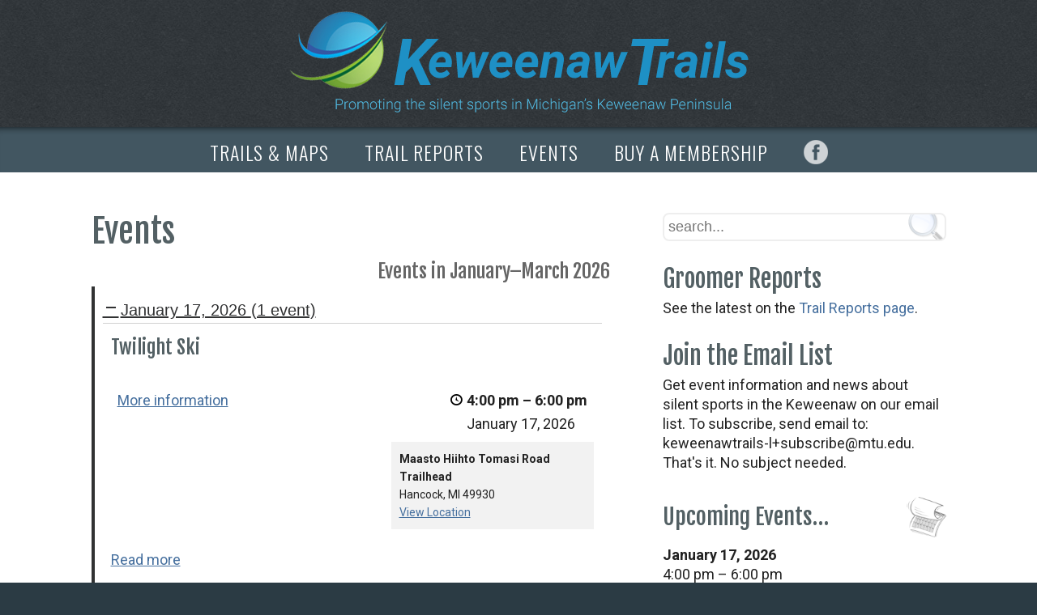

--- FILE ---
content_type: text/html; charset=UTF-8
request_url: https://keweenawtrails.com/events/?time=month&yr=2022&cid=mc-1fdc07edbb596bbe58cce121fe310285&format=list&month=12&dy=20
body_size: 18562
content:
<!DOCTYPE html>
<html lang="en-US">
<head>
<meta charset="UTF-8" />
<title>EVENTS - Keweenaw Trails</title>
<link rel="profile" href="http://gmpg.org/xfn/11" />
<link rel="stylesheet" type="text/css" media="all" href="https://keweenawtrails.com/wp-content/themes/KeweenawTheme/style.css" />
<link rel="pingback" href="" />
<meta name='robots' content='index, follow, max-image-preview:large, max-snippet:-1, max-video-preview:-1' />

	<!-- This site is optimized with the Yoast SEO plugin v26.6 - https://yoast.com/wordpress/plugins/seo/ -->
	<link rel="canonical" href="https://keweenawtrails.com/events/" />
	<meta property="og:locale" content="en_US" />
	<meta property="og:type" content="article" />
	<meta property="og:title" content="EVENTS - Keweenaw Trails" />
	<meta property="og:description" content="Events" />
	<meta property="og:url" content="https://keweenawtrails.com/events/" />
	<meta property="og:site_name" content="Keweenaw Trails" />
	<meta property="article:modified_time" content="2015-10-19T06:45:55+00:00" />
	<meta name="twitter:card" content="summary_large_image" />
	<script type="application/ld+json" class="yoast-schema-graph">{"@context":"https://schema.org","@graph":[{"@type":"WebPage","@id":"https://keweenawtrails.com/events/","url":"https://keweenawtrails.com/events/","name":"EVENTS - Keweenaw Trails","isPartOf":{"@id":"https://keweenawtrails.com/#website"},"datePublished":"2015-10-19T06:06:00+00:00","dateModified":"2015-10-19T06:45:55+00:00","breadcrumb":{"@id":"https://keweenawtrails.com/events/#breadcrumb"},"inLanguage":"en-US","potentialAction":[{"@type":"ReadAction","target":["https://keweenawtrails.com/events/"]}]},{"@type":"BreadcrumbList","@id":"https://keweenawtrails.com/events/#breadcrumb","itemListElement":[{"@type":"ListItem","position":1,"name":"Home","item":"https://keweenawtrails.com/"},{"@type":"ListItem","position":2,"name":"EVENTS"}]},{"@type":"WebSite","@id":"https://keweenawtrails.com/#website","url":"https://keweenawtrails.com/","name":"Keweenaw Trails","description":"Promoting the silent sports in Michigan&#039;s Keweenaw Peninsula","potentialAction":[{"@type":"SearchAction","target":{"@type":"EntryPoint","urlTemplate":"https://keweenawtrails.com/?s={search_term_string}"},"query-input":{"@type":"PropertyValueSpecification","valueRequired":true,"valueName":"search_term_string"}}],"inLanguage":"en-US"}]}</script>
	<!-- / Yoast SEO plugin. -->


<link rel='dns-prefetch' href='//www.googletagmanager.com' />
<link rel="alternate" type="application/rss+xml" title="Keweenaw Trails &raquo; Feed" href="https://keweenawtrails.com/feed/" />
<link rel="alternate" type="application/rss+xml" title="Keweenaw Trails &raquo; Comments Feed" href="https://keweenawtrails.com/comments/feed/" />
<link rel="alternate" title="oEmbed (JSON)" type="application/json+oembed" href="https://keweenawtrails.com/wp-json/oembed/1.0/embed?url=https%3A%2F%2Fkeweenawtrails.com%2Fevents%2F" />
<link rel="alternate" title="oEmbed (XML)" type="text/xml+oembed" href="https://keweenawtrails.com/wp-json/oembed/1.0/embed?url=https%3A%2F%2Fkeweenawtrails.com%2Fevents%2F&#038;format=xml" />
		<!-- This site uses the Google Analytics by ExactMetrics plugin v8.11.0 - Using Analytics tracking - https://www.exactmetrics.com/ -->
							<script src="//www.googletagmanager.com/gtag/js?id=G-X70YLXFQVR"  data-cfasync="false" data-wpfc-render="false" type="text/javascript" async></script>
			<script data-cfasync="false" data-wpfc-render="false" type="text/javascript">
				var em_version = '8.11.0';
				var em_track_user = true;
				var em_no_track_reason = '';
								var ExactMetricsDefaultLocations = {"page_location":"https:\/\/keweenawtrails.com\/events\/?time=month&yr=2022&cid=mc-1fdc07edbb596bbe58cce121fe310285&format=list&month=12&dy=20"};
								if ( typeof ExactMetricsPrivacyGuardFilter === 'function' ) {
					var ExactMetricsLocations = (typeof ExactMetricsExcludeQuery === 'object') ? ExactMetricsPrivacyGuardFilter( ExactMetricsExcludeQuery ) : ExactMetricsPrivacyGuardFilter( ExactMetricsDefaultLocations );
				} else {
					var ExactMetricsLocations = (typeof ExactMetricsExcludeQuery === 'object') ? ExactMetricsExcludeQuery : ExactMetricsDefaultLocations;
				}

								var disableStrs = [
										'ga-disable-G-X70YLXFQVR',
									];

				/* Function to detect opted out users */
				function __gtagTrackerIsOptedOut() {
					for (var index = 0; index < disableStrs.length; index++) {
						if (document.cookie.indexOf(disableStrs[index] + '=true') > -1) {
							return true;
						}
					}

					return false;
				}

				/* Disable tracking if the opt-out cookie exists. */
				if (__gtagTrackerIsOptedOut()) {
					for (var index = 0; index < disableStrs.length; index++) {
						window[disableStrs[index]] = true;
					}
				}

				/* Opt-out function */
				function __gtagTrackerOptout() {
					for (var index = 0; index < disableStrs.length; index++) {
						document.cookie = disableStrs[index] + '=true; expires=Thu, 31 Dec 2099 23:59:59 UTC; path=/';
						window[disableStrs[index]] = true;
					}
				}

				if ('undefined' === typeof gaOptout) {
					function gaOptout() {
						__gtagTrackerOptout();
					}
				}
								window.dataLayer = window.dataLayer || [];

				window.ExactMetricsDualTracker = {
					helpers: {},
					trackers: {},
				};
				if (em_track_user) {
					function __gtagDataLayer() {
						dataLayer.push(arguments);
					}

					function __gtagTracker(type, name, parameters) {
						if (!parameters) {
							parameters = {};
						}

						if (parameters.send_to) {
							__gtagDataLayer.apply(null, arguments);
							return;
						}

						if (type === 'event') {
														parameters.send_to = exactmetrics_frontend.v4_id;
							var hookName = name;
							if (typeof parameters['event_category'] !== 'undefined') {
								hookName = parameters['event_category'] + ':' + name;
							}

							if (typeof ExactMetricsDualTracker.trackers[hookName] !== 'undefined') {
								ExactMetricsDualTracker.trackers[hookName](parameters);
							} else {
								__gtagDataLayer('event', name, parameters);
							}
							
						} else {
							__gtagDataLayer.apply(null, arguments);
						}
					}

					__gtagTracker('js', new Date());
					__gtagTracker('set', {
						'developer_id.dNDMyYj': true,
											});
					if ( ExactMetricsLocations.page_location ) {
						__gtagTracker('set', ExactMetricsLocations);
					}
										__gtagTracker('config', 'G-X70YLXFQVR', {"forceSSL":"true"} );
										window.gtag = __gtagTracker;										(function () {
						/* https://developers.google.com/analytics/devguides/collection/analyticsjs/ */
						/* ga and __gaTracker compatibility shim. */
						var noopfn = function () {
							return null;
						};
						var newtracker = function () {
							return new Tracker();
						};
						var Tracker = function () {
							return null;
						};
						var p = Tracker.prototype;
						p.get = noopfn;
						p.set = noopfn;
						p.send = function () {
							var args = Array.prototype.slice.call(arguments);
							args.unshift('send');
							__gaTracker.apply(null, args);
						};
						var __gaTracker = function () {
							var len = arguments.length;
							if (len === 0) {
								return;
							}
							var f = arguments[len - 1];
							if (typeof f !== 'object' || f === null || typeof f.hitCallback !== 'function') {
								if ('send' === arguments[0]) {
									var hitConverted, hitObject = false, action;
									if ('event' === arguments[1]) {
										if ('undefined' !== typeof arguments[3]) {
											hitObject = {
												'eventAction': arguments[3],
												'eventCategory': arguments[2],
												'eventLabel': arguments[4],
												'value': arguments[5] ? arguments[5] : 1,
											}
										}
									}
									if ('pageview' === arguments[1]) {
										if ('undefined' !== typeof arguments[2]) {
											hitObject = {
												'eventAction': 'page_view',
												'page_path': arguments[2],
											}
										}
									}
									if (typeof arguments[2] === 'object') {
										hitObject = arguments[2];
									}
									if (typeof arguments[5] === 'object') {
										Object.assign(hitObject, arguments[5]);
									}
									if ('undefined' !== typeof arguments[1].hitType) {
										hitObject = arguments[1];
										if ('pageview' === hitObject.hitType) {
											hitObject.eventAction = 'page_view';
										}
									}
									if (hitObject) {
										action = 'timing' === arguments[1].hitType ? 'timing_complete' : hitObject.eventAction;
										hitConverted = mapArgs(hitObject);
										__gtagTracker('event', action, hitConverted);
									}
								}
								return;
							}

							function mapArgs(args) {
								var arg, hit = {};
								var gaMap = {
									'eventCategory': 'event_category',
									'eventAction': 'event_action',
									'eventLabel': 'event_label',
									'eventValue': 'event_value',
									'nonInteraction': 'non_interaction',
									'timingCategory': 'event_category',
									'timingVar': 'name',
									'timingValue': 'value',
									'timingLabel': 'event_label',
									'page': 'page_path',
									'location': 'page_location',
									'title': 'page_title',
									'referrer' : 'page_referrer',
								};
								for (arg in args) {
																		if (!(!args.hasOwnProperty(arg) || !gaMap.hasOwnProperty(arg))) {
										hit[gaMap[arg]] = args[arg];
									} else {
										hit[arg] = args[arg];
									}
								}
								return hit;
							}

							try {
								f.hitCallback();
							} catch (ex) {
							}
						};
						__gaTracker.create = newtracker;
						__gaTracker.getByName = newtracker;
						__gaTracker.getAll = function () {
							return [];
						};
						__gaTracker.remove = noopfn;
						__gaTracker.loaded = true;
						window['__gaTracker'] = __gaTracker;
					})();
									} else {
										console.log("");
					(function () {
						function __gtagTracker() {
							return null;
						}

						window['__gtagTracker'] = __gtagTracker;
						window['gtag'] = __gtagTracker;
					})();
									}
			</script>
							<!-- / Google Analytics by ExactMetrics -->
		<style id='wp-img-auto-sizes-contain-inline-css' type='text/css'>
img:is([sizes=auto i],[sizes^="auto," i]){contain-intrinsic-size:3000px 1500px}
/*# sourceURL=wp-img-auto-sizes-contain-inline-css */
</style>
<style id='wp-emoji-styles-inline-css' type='text/css'>

	img.wp-smiley, img.emoji {
		display: inline !important;
		border: none !important;
		box-shadow: none !important;
		height: 1em !important;
		width: 1em !important;
		margin: 0 0.07em !important;
		vertical-align: -0.1em !important;
		background: none !important;
		padding: 0 !important;
	}
/*# sourceURL=wp-emoji-styles-inline-css */
</style>
<style id='wp-block-library-inline-css' type='text/css'>
:root{--wp-block-synced-color:#7a00df;--wp-block-synced-color--rgb:122,0,223;--wp-bound-block-color:var(--wp-block-synced-color);--wp-editor-canvas-background:#ddd;--wp-admin-theme-color:#007cba;--wp-admin-theme-color--rgb:0,124,186;--wp-admin-theme-color-darker-10:#006ba1;--wp-admin-theme-color-darker-10--rgb:0,107,160.5;--wp-admin-theme-color-darker-20:#005a87;--wp-admin-theme-color-darker-20--rgb:0,90,135;--wp-admin-border-width-focus:2px}@media (min-resolution:192dpi){:root{--wp-admin-border-width-focus:1.5px}}.wp-element-button{cursor:pointer}:root .has-very-light-gray-background-color{background-color:#eee}:root .has-very-dark-gray-background-color{background-color:#313131}:root .has-very-light-gray-color{color:#eee}:root .has-very-dark-gray-color{color:#313131}:root .has-vivid-green-cyan-to-vivid-cyan-blue-gradient-background{background:linear-gradient(135deg,#00d084,#0693e3)}:root .has-purple-crush-gradient-background{background:linear-gradient(135deg,#34e2e4,#4721fb 50%,#ab1dfe)}:root .has-hazy-dawn-gradient-background{background:linear-gradient(135deg,#faaca8,#dad0ec)}:root .has-subdued-olive-gradient-background{background:linear-gradient(135deg,#fafae1,#67a671)}:root .has-atomic-cream-gradient-background{background:linear-gradient(135deg,#fdd79a,#004a59)}:root .has-nightshade-gradient-background{background:linear-gradient(135deg,#330968,#31cdcf)}:root .has-midnight-gradient-background{background:linear-gradient(135deg,#020381,#2874fc)}:root{--wp--preset--font-size--normal:16px;--wp--preset--font-size--huge:42px}.has-regular-font-size{font-size:1em}.has-larger-font-size{font-size:2.625em}.has-normal-font-size{font-size:var(--wp--preset--font-size--normal)}.has-huge-font-size{font-size:var(--wp--preset--font-size--huge)}.has-text-align-center{text-align:center}.has-text-align-left{text-align:left}.has-text-align-right{text-align:right}.has-fit-text{white-space:nowrap!important}#end-resizable-editor-section{display:none}.aligncenter{clear:both}.items-justified-left{justify-content:flex-start}.items-justified-center{justify-content:center}.items-justified-right{justify-content:flex-end}.items-justified-space-between{justify-content:space-between}.screen-reader-text{border:0;clip-path:inset(50%);height:1px;margin:-1px;overflow:hidden;padding:0;position:absolute;width:1px;word-wrap:normal!important}.screen-reader-text:focus{background-color:#ddd;clip-path:none;color:#444;display:block;font-size:1em;height:auto;left:5px;line-height:normal;padding:15px 23px 14px;text-decoration:none;top:5px;width:auto;z-index:100000}html :where(.has-border-color){border-style:solid}html :where([style*=border-top-color]){border-top-style:solid}html :where([style*=border-right-color]){border-right-style:solid}html :where([style*=border-bottom-color]){border-bottom-style:solid}html :where([style*=border-left-color]){border-left-style:solid}html :where([style*=border-width]){border-style:solid}html :where([style*=border-top-width]){border-top-style:solid}html :where([style*=border-right-width]){border-right-style:solid}html :where([style*=border-bottom-width]){border-bottom-style:solid}html :where([style*=border-left-width]){border-left-style:solid}html :where(img[class*=wp-image-]){height:auto;max-width:100%}:where(figure){margin:0 0 1em}html :where(.is-position-sticky){--wp-admin--admin-bar--position-offset:var(--wp-admin--admin-bar--height,0px)}@media screen and (max-width:600px){html :where(.is-position-sticky){--wp-admin--admin-bar--position-offset:0px}}

/*# sourceURL=wp-block-library-inline-css */
</style><style id='wp-block-heading-inline-css' type='text/css'>
h1:where(.wp-block-heading).has-background,h2:where(.wp-block-heading).has-background,h3:where(.wp-block-heading).has-background,h4:where(.wp-block-heading).has-background,h5:where(.wp-block-heading).has-background,h6:where(.wp-block-heading).has-background{padding:1.25em 2.375em}h1.has-text-align-left[style*=writing-mode]:where([style*=vertical-lr]),h1.has-text-align-right[style*=writing-mode]:where([style*=vertical-rl]),h2.has-text-align-left[style*=writing-mode]:where([style*=vertical-lr]),h2.has-text-align-right[style*=writing-mode]:where([style*=vertical-rl]),h3.has-text-align-left[style*=writing-mode]:where([style*=vertical-lr]),h3.has-text-align-right[style*=writing-mode]:where([style*=vertical-rl]),h4.has-text-align-left[style*=writing-mode]:where([style*=vertical-lr]),h4.has-text-align-right[style*=writing-mode]:where([style*=vertical-rl]),h5.has-text-align-left[style*=writing-mode]:where([style*=vertical-lr]),h5.has-text-align-right[style*=writing-mode]:where([style*=vertical-rl]),h6.has-text-align-left[style*=writing-mode]:where([style*=vertical-lr]),h6.has-text-align-right[style*=writing-mode]:where([style*=vertical-rl]){rotate:180deg}
/*# sourceURL=https://keweenawtrails.com/wp-includes/blocks/heading/style.min.css */
</style>
<style id='wp-block-paragraph-inline-css' type='text/css'>
.is-small-text{font-size:.875em}.is-regular-text{font-size:1em}.is-large-text{font-size:2.25em}.is-larger-text{font-size:3em}.has-drop-cap:not(:focus):first-letter{float:left;font-size:8.4em;font-style:normal;font-weight:100;line-height:.68;margin:.05em .1em 0 0;text-transform:uppercase}body.rtl .has-drop-cap:not(:focus):first-letter{float:none;margin-left:.1em}p.has-drop-cap.has-background{overflow:hidden}:root :where(p.has-background){padding:1.25em 2.375em}:where(p.has-text-color:not(.has-link-color)) a{color:inherit}p.has-text-align-left[style*="writing-mode:vertical-lr"],p.has-text-align-right[style*="writing-mode:vertical-rl"]{rotate:180deg}
/*# sourceURL=https://keweenawtrails.com/wp-includes/blocks/paragraph/style.min.css */
</style>
<style id='global-styles-inline-css' type='text/css'>
:root{--wp--preset--aspect-ratio--square: 1;--wp--preset--aspect-ratio--4-3: 4/3;--wp--preset--aspect-ratio--3-4: 3/4;--wp--preset--aspect-ratio--3-2: 3/2;--wp--preset--aspect-ratio--2-3: 2/3;--wp--preset--aspect-ratio--16-9: 16/9;--wp--preset--aspect-ratio--9-16: 9/16;--wp--preset--color--black: #000000;--wp--preset--color--cyan-bluish-gray: #abb8c3;--wp--preset--color--white: #ffffff;--wp--preset--color--pale-pink: #f78da7;--wp--preset--color--vivid-red: #cf2e2e;--wp--preset--color--luminous-vivid-orange: #ff6900;--wp--preset--color--luminous-vivid-amber: #fcb900;--wp--preset--color--light-green-cyan: #7bdcb5;--wp--preset--color--vivid-green-cyan: #00d084;--wp--preset--color--pale-cyan-blue: #8ed1fc;--wp--preset--color--vivid-cyan-blue: #0693e3;--wp--preset--color--vivid-purple: #9b51e0;--wp--preset--gradient--vivid-cyan-blue-to-vivid-purple: linear-gradient(135deg,rgb(6,147,227) 0%,rgb(155,81,224) 100%);--wp--preset--gradient--light-green-cyan-to-vivid-green-cyan: linear-gradient(135deg,rgb(122,220,180) 0%,rgb(0,208,130) 100%);--wp--preset--gradient--luminous-vivid-amber-to-luminous-vivid-orange: linear-gradient(135deg,rgb(252,185,0) 0%,rgb(255,105,0) 100%);--wp--preset--gradient--luminous-vivid-orange-to-vivid-red: linear-gradient(135deg,rgb(255,105,0) 0%,rgb(207,46,46) 100%);--wp--preset--gradient--very-light-gray-to-cyan-bluish-gray: linear-gradient(135deg,rgb(238,238,238) 0%,rgb(169,184,195) 100%);--wp--preset--gradient--cool-to-warm-spectrum: linear-gradient(135deg,rgb(74,234,220) 0%,rgb(151,120,209) 20%,rgb(207,42,186) 40%,rgb(238,44,130) 60%,rgb(251,105,98) 80%,rgb(254,248,76) 100%);--wp--preset--gradient--blush-light-purple: linear-gradient(135deg,rgb(255,206,236) 0%,rgb(152,150,240) 100%);--wp--preset--gradient--blush-bordeaux: linear-gradient(135deg,rgb(254,205,165) 0%,rgb(254,45,45) 50%,rgb(107,0,62) 100%);--wp--preset--gradient--luminous-dusk: linear-gradient(135deg,rgb(255,203,112) 0%,rgb(199,81,192) 50%,rgb(65,88,208) 100%);--wp--preset--gradient--pale-ocean: linear-gradient(135deg,rgb(255,245,203) 0%,rgb(182,227,212) 50%,rgb(51,167,181) 100%);--wp--preset--gradient--electric-grass: linear-gradient(135deg,rgb(202,248,128) 0%,rgb(113,206,126) 100%);--wp--preset--gradient--midnight: linear-gradient(135deg,rgb(2,3,129) 0%,rgb(40,116,252) 100%);--wp--preset--font-size--small: 13px;--wp--preset--font-size--medium: 20px;--wp--preset--font-size--large: 36px;--wp--preset--font-size--x-large: 42px;--wp--preset--spacing--20: 0.44rem;--wp--preset--spacing--30: 0.67rem;--wp--preset--spacing--40: 1rem;--wp--preset--spacing--50: 1.5rem;--wp--preset--spacing--60: 2.25rem;--wp--preset--spacing--70: 3.38rem;--wp--preset--spacing--80: 5.06rem;--wp--preset--shadow--natural: 6px 6px 9px rgba(0, 0, 0, 0.2);--wp--preset--shadow--deep: 12px 12px 50px rgba(0, 0, 0, 0.4);--wp--preset--shadow--sharp: 6px 6px 0px rgba(0, 0, 0, 0.2);--wp--preset--shadow--outlined: 6px 6px 0px -3px rgb(255, 255, 255), 6px 6px rgb(0, 0, 0);--wp--preset--shadow--crisp: 6px 6px 0px rgb(0, 0, 0);}:where(.is-layout-flex){gap: 0.5em;}:where(.is-layout-grid){gap: 0.5em;}body .is-layout-flex{display: flex;}.is-layout-flex{flex-wrap: wrap;align-items: center;}.is-layout-flex > :is(*, div){margin: 0;}body .is-layout-grid{display: grid;}.is-layout-grid > :is(*, div){margin: 0;}:where(.wp-block-columns.is-layout-flex){gap: 2em;}:where(.wp-block-columns.is-layout-grid){gap: 2em;}:where(.wp-block-post-template.is-layout-flex){gap: 1.25em;}:where(.wp-block-post-template.is-layout-grid){gap: 1.25em;}.has-black-color{color: var(--wp--preset--color--black) !important;}.has-cyan-bluish-gray-color{color: var(--wp--preset--color--cyan-bluish-gray) !important;}.has-white-color{color: var(--wp--preset--color--white) !important;}.has-pale-pink-color{color: var(--wp--preset--color--pale-pink) !important;}.has-vivid-red-color{color: var(--wp--preset--color--vivid-red) !important;}.has-luminous-vivid-orange-color{color: var(--wp--preset--color--luminous-vivid-orange) !important;}.has-luminous-vivid-amber-color{color: var(--wp--preset--color--luminous-vivid-amber) !important;}.has-light-green-cyan-color{color: var(--wp--preset--color--light-green-cyan) !important;}.has-vivid-green-cyan-color{color: var(--wp--preset--color--vivid-green-cyan) !important;}.has-pale-cyan-blue-color{color: var(--wp--preset--color--pale-cyan-blue) !important;}.has-vivid-cyan-blue-color{color: var(--wp--preset--color--vivid-cyan-blue) !important;}.has-vivid-purple-color{color: var(--wp--preset--color--vivid-purple) !important;}.has-black-background-color{background-color: var(--wp--preset--color--black) !important;}.has-cyan-bluish-gray-background-color{background-color: var(--wp--preset--color--cyan-bluish-gray) !important;}.has-white-background-color{background-color: var(--wp--preset--color--white) !important;}.has-pale-pink-background-color{background-color: var(--wp--preset--color--pale-pink) !important;}.has-vivid-red-background-color{background-color: var(--wp--preset--color--vivid-red) !important;}.has-luminous-vivid-orange-background-color{background-color: var(--wp--preset--color--luminous-vivid-orange) !important;}.has-luminous-vivid-amber-background-color{background-color: var(--wp--preset--color--luminous-vivid-amber) !important;}.has-light-green-cyan-background-color{background-color: var(--wp--preset--color--light-green-cyan) !important;}.has-vivid-green-cyan-background-color{background-color: var(--wp--preset--color--vivid-green-cyan) !important;}.has-pale-cyan-blue-background-color{background-color: var(--wp--preset--color--pale-cyan-blue) !important;}.has-vivid-cyan-blue-background-color{background-color: var(--wp--preset--color--vivid-cyan-blue) !important;}.has-vivid-purple-background-color{background-color: var(--wp--preset--color--vivid-purple) !important;}.has-black-border-color{border-color: var(--wp--preset--color--black) !important;}.has-cyan-bluish-gray-border-color{border-color: var(--wp--preset--color--cyan-bluish-gray) !important;}.has-white-border-color{border-color: var(--wp--preset--color--white) !important;}.has-pale-pink-border-color{border-color: var(--wp--preset--color--pale-pink) !important;}.has-vivid-red-border-color{border-color: var(--wp--preset--color--vivid-red) !important;}.has-luminous-vivid-orange-border-color{border-color: var(--wp--preset--color--luminous-vivid-orange) !important;}.has-luminous-vivid-amber-border-color{border-color: var(--wp--preset--color--luminous-vivid-amber) !important;}.has-light-green-cyan-border-color{border-color: var(--wp--preset--color--light-green-cyan) !important;}.has-vivid-green-cyan-border-color{border-color: var(--wp--preset--color--vivid-green-cyan) !important;}.has-pale-cyan-blue-border-color{border-color: var(--wp--preset--color--pale-cyan-blue) !important;}.has-vivid-cyan-blue-border-color{border-color: var(--wp--preset--color--vivid-cyan-blue) !important;}.has-vivid-purple-border-color{border-color: var(--wp--preset--color--vivid-purple) !important;}.has-vivid-cyan-blue-to-vivid-purple-gradient-background{background: var(--wp--preset--gradient--vivid-cyan-blue-to-vivid-purple) !important;}.has-light-green-cyan-to-vivid-green-cyan-gradient-background{background: var(--wp--preset--gradient--light-green-cyan-to-vivid-green-cyan) !important;}.has-luminous-vivid-amber-to-luminous-vivid-orange-gradient-background{background: var(--wp--preset--gradient--luminous-vivid-amber-to-luminous-vivid-orange) !important;}.has-luminous-vivid-orange-to-vivid-red-gradient-background{background: var(--wp--preset--gradient--luminous-vivid-orange-to-vivid-red) !important;}.has-very-light-gray-to-cyan-bluish-gray-gradient-background{background: var(--wp--preset--gradient--very-light-gray-to-cyan-bluish-gray) !important;}.has-cool-to-warm-spectrum-gradient-background{background: var(--wp--preset--gradient--cool-to-warm-spectrum) !important;}.has-blush-light-purple-gradient-background{background: var(--wp--preset--gradient--blush-light-purple) !important;}.has-blush-bordeaux-gradient-background{background: var(--wp--preset--gradient--blush-bordeaux) !important;}.has-luminous-dusk-gradient-background{background: var(--wp--preset--gradient--luminous-dusk) !important;}.has-pale-ocean-gradient-background{background: var(--wp--preset--gradient--pale-ocean) !important;}.has-electric-grass-gradient-background{background: var(--wp--preset--gradient--electric-grass) !important;}.has-midnight-gradient-background{background: var(--wp--preset--gradient--midnight) !important;}.has-small-font-size{font-size: var(--wp--preset--font-size--small) !important;}.has-medium-font-size{font-size: var(--wp--preset--font-size--medium) !important;}.has-large-font-size{font-size: var(--wp--preset--font-size--large) !important;}.has-x-large-font-size{font-size: var(--wp--preset--font-size--x-large) !important;}
/*# sourceURL=global-styles-inline-css */
</style>

<style id='classic-theme-styles-inline-css' type='text/css'>
/*! This file is auto-generated */
.wp-block-button__link{color:#fff;background-color:#32373c;border-radius:9999px;box-shadow:none;text-decoration:none;padding:calc(.667em + 2px) calc(1.333em + 2px);font-size:1.125em}.wp-block-file__button{background:#32373c;color:#fff;text-decoration:none}
/*# sourceURL=/wp-includes/css/classic-themes.min.css */
</style>
<link rel='stylesheet' id='fcb-main-css-css' href='https://keweenawtrails.com/wp-content/plugins/formcraft-form-builder/assets/css/form.main.css?ver=1.2.10' type='text/css' media='all' />
<link rel='stylesheet' id='fcb-common-css-css' href='https://keweenawtrails.com/wp-content/plugins/formcraft-form-builder/assets/css/common-elements.css?ver=1.2.10' type='text/css' media='all' />
<link rel='stylesheet' id='formcraft-common-css' href='https://keweenawtrails.com/wp-content/plugins/formcraft3/dist/formcraft-common.css?ver=3.9.3' type='text/css' media='all' />
<link rel='stylesheet' id='formcraft-form-css' href='https://keweenawtrails.com/wp-content/plugins/formcraft3/dist/form.css?ver=3.9.3' type='text/css' media='all' />
<link rel='stylesheet' id='dashicons-css' href='https://keweenawtrails.com/wp-includes/css/dashicons.min.css?ver=6.9' type='text/css' media='all' />
<link rel='stylesheet' id='my-calendar-lists-css' href='https://keweenawtrails.com/wp-content/plugins/my-calendar/css/list-presets.css?ver=3.6.17' type='text/css' media='all' />
<link rel='stylesheet' id='my-calendar-reset-css' href='https://keweenawtrails.com/wp-content/plugins/my-calendar/css/reset.css?ver=3.6.17' type='text/css' media='all' />
<link rel='stylesheet' id='my-calendar-style-css' href='https://keweenawtrails.com/wp-content/plugins/my-calendar/styles/twentyeighteen.css?ver=3.6.17-twentyeighteen-css' type='text/css' media='all' />
<style id='my-calendar-style-inline-css' type='text/css'>

/* Styles by My Calendar - Joe Dolson https://www.joedolson.com/ */

.my-calendar-modal .event-title svg { background-color: #ffffcc; padding: 3px; }
.mc-main .mc_general .event-title, .mc-main .mc_general .event-title a { background: #ffffcc !important; color: #000000 !important; }
.mc-main .mc_general .event-title button { background: #ffffcc !important; color: #000000 !important; }
.mc-main .mc_general .event-title a:hover, .mc-main .mc_general .event-title a:focus { background: #ffffff !important;}
.mc-main .mc_general .event-title button:hover, .mc-main .mc_general .event-title button:focus { background: #ffffff !important;}
.mc-main, .mc-event, .my-calendar-modal, .my-calendar-modal-overlay, .mc-event-list {--primary-dark: #313233; --primary-light: #fff; --secondary-light: #fff; --secondary-dark: #000; --highlight-dark: #666; --highlight-light: #efefef; --close-button: #b32d2e; --search-highlight-bg: #f5e6ab; --navbar-background: transparent; --nav-button-bg: #fff; --nav-button-color: #313233; --nav-button-border: #313233; --nav-input-border: #313233; --nav-input-background: #fff; --nav-input-color: #313233; --grid-cell-border: #0000001f; --grid-header-border: #313233; --grid-header-color: #313233; --grid-weekend-color: #313233; --grid-header-bg: transparent; --grid-weekend-bg: transparent; --grid-cell-background: transparent; --current-day-border: #313233; --current-day-color: #313233; --current-day-bg: transparent; --date-has-events-bg: #313233; --date-has-events-color: #f6f7f7; --calendar-heading: clamp( 1.125rem, 24px, 2.5rem ); --event-title: clamp( 1.25rem, 24px, 2.5rem ); --grid-date: 16px; --grid-date-heading: clamp( .75rem, 16px, 1.5rem ); --modal-title: 1.5rem; --navigation-controls: clamp( .75rem, 16px, 1.5rem ); --card-heading: 1.125rem; --list-date: 1.25rem; --author-card: clamp( .75rem, 14px, 1.5rem); --single-event-title: clamp( 1.25rem, 24px, 2.5rem ); --mini-time-text: clamp( .75rem, 14px 1.25rem ); --list-event-date: 1.25rem; --list-event-title: 1.2rem; --grid-max-width: 1260px; --list-preset-border-color: #000000; --list-preset-stripe-background: rgba( 0,0,0,.04 ); --list-preset-date-badge-background: #000; --list-preset-date-badge-color: #fff; --list-preset-background: transparent; --category-mc_general: #ffffcc; }
/*# sourceURL=my-calendar-style-inline-css */
</style>
<script type="text/javascript" src="https://keweenawtrails.com/wp-content/plugins/google-analytics-dashboard-for-wp/assets/js/frontend-gtag.min.js?ver=8.11.0" id="exactmetrics-frontend-script-js" async="async" data-wp-strategy="async"></script>
<script data-cfasync="false" data-wpfc-render="false" type="text/javascript" id='exactmetrics-frontend-script-js-extra'>/* <![CDATA[ */
var exactmetrics_frontend = {"js_events_tracking":"true","download_extensions":"zip,mp3,mpeg,pdf,docx,pptx,xlsx,rar","inbound_paths":"[]","home_url":"https:\/\/keweenawtrails.com","hash_tracking":"false","v4_id":"G-X70YLXFQVR"};/* ]]> */
</script>
<script type="text/javascript" id="wpgmza_data-js-extra">
/* <![CDATA[ */
var wpgmza_google_api_status = {"message":"Enqueued","code":"ENQUEUED"};
//# sourceURL=wpgmza_data-js-extra
/* ]]> */
</script>
<script type="text/javascript" src="https://keweenawtrails.com/wp-content/plugins/wp-google-maps/wpgmza_data.js?ver=6.9" id="wpgmza_data-js"></script>
<script type="text/javascript" src="https://keweenawtrails.com/wp-includes/js/jquery/jquery.min.js?ver=3.7.1" id="jquery-core-js"></script>
<script type="text/javascript" src="https://keweenawtrails.com/wp-includes/js/jquery/jquery-migrate.min.js?ver=3.4.1" id="jquery-migrate-js"></script>

<!-- Google tag (gtag.js) snippet added by Site Kit -->
<!-- Google Analytics snippet added by Site Kit -->
<script type="text/javascript" src="https://www.googletagmanager.com/gtag/js?id=G-0VWBPZWRW4" id="google_gtagjs-js" async></script>
<script type="text/javascript" id="google_gtagjs-js-after">
/* <![CDATA[ */
window.dataLayer = window.dataLayer || [];function gtag(){dataLayer.push(arguments);}
gtag("set","linker",{"domains":["keweenawtrails.com"]});
gtag("js", new Date());
gtag("set", "developer_id.dZTNiMT", true);
gtag("config", "G-0VWBPZWRW4");
//# sourceURL=google_gtagjs-js-after
/* ]]> */
</script>
<link rel="https://api.w.org/" href="https://keweenawtrails.com/wp-json/" /><link rel="alternate" title="JSON" type="application/json" href="https://keweenawtrails.com/wp-json/wp/v2/pages/10" /><link rel="EditURI" type="application/rsd+xml" title="RSD" href="https://keweenawtrails.com/xmlrpc.php?rsd" />
<meta name="generator" content="WordPress 6.9" />
<link rel='shortlink' href='https://keweenawtrails.com/?p=10' />
<meta name="generator" content="Site Kit by Google 1.168.0" />		<style type="text/css" id="wp-custom-css">
			/* GRAVITY FORMS CSS ##########################################################################################

Form Wrapper  
contains the entire Gravity Form */
body .gform_wrapper {	
	margin: 20px;
	padding: 20px;
	border: #ccc solid 1px;
	border-radius: 5px;
	}


/* FORM HEADER ################################################################################################
  

Form Heading  
contains the form title and description */
body .gform_wrapper .gform_heading {
	margin: 0 0 15px 0;
	}
/* Form Title  */
body .gform_wrapper .gform_heading .gform_title {
	font-family: arial, sans-serif;
	font-size: 40px;
	line-height: 1.1em;
	}
/* Form Description  */
body .gform_wrapper .gform_heading .gform_description {
	font-family: arial, sans-serif;
	font-size: 16px;
	line-height: 1.4em;
	}
/* Form  
contains the main form content */
body .gform_wrapper .gform_{

	}
/* Form List Container  
unordered list used to structure all of the form elements */
body .gform_wrapper .gform_fields {

	}
/* Form List Items  
individual list items containing each form element */
body .gform_wrapper ul.gform_fields li.gfield {
	margin: 0 0 35px 0;
	padding: 0;
	}
/* Input Field Container  
wraps the actual form element inside the containing list item */
body .gform_wrapper .gform_fields .gfield .ginput_container {
	
	}
/* Input Field Description Container  
contains the field description inside the containing list item */
body .gform_wrapper .gform_fields .gfield .gfield_description {
	font-family: arial, sans-serif;
	font-size: 14px;
	line-height: 1.1em;
	}
/* Standard Field Labels  */
body .gform_wrapper .gform_fields .gfield .gfield_label {
	font-family: arial, sans-serif; 
	font-size: 18px;
	font-weight: 600;
	line-height: 1.1em;
	color: #222;
	}
/* Required Field Indicator (Asterisk)  */
body .gform_wrapper .gform_fields .gfield .gfield_label .gfield_required {
	font-family: arial, sans-serif; 
	font-size: 22px;
	font-weight: 600;
	line-height: .8em;
	color: #ff0000;
	}
/* Text Field */
body .gform_wrapper input:not([type=radio]):not([type=checkbox]):not([type=submit]):not([type=button]):not([type=image]):not([type=file]) {
	font-family: arial, sans-serif; 
	font-size: 18px;
	color: #222;
	border-radius: 2px;
	border: #ccc solid 1px;
	padding: 15px; 
	max-width: calc(100% - 2px);
	}
/* Drop-Down (Select) Field  */
body .gform_wrapper .gform_fields .gfield select {
	font-family: arial, sans-serif; 
	font-size: 18px;
	color: #222;
	border-radius: 2px;
	border: #ccc solid 1px;
	padding: 15px; 
	max-width: calc(100% - 2px);
	}
/* Paragraph (Textarea) Field  */
body .gform_wrapper .gform_fields .gfield textarea {
	font-family: arial, sans-serif; 
	font-size: 18px;
	color: #222;
	border-radius: 2px;
	border: #ccc solid 1px;
	padding: 15px;
	max-width: calc(100% - 2px);
	}
/* Multiple-Choice (Radio) List  
unordered list used to structure all of the individual list choices */
body .gform_wrapper .gform_fields .gfield .gfield_radio {

	}
/* Multiple-Choice (Radio) List Items  
individual list choices */
body .gform_wrapper .gform_fields .gfield .gfield_radio li {
	font-family: arial, sans-serif; 
	font-size: 18px;
	color: #222;
 	padding: 15px;
	}
/* Multiple-Choice (Radio) Inputs */
body .gform_wrapper .gform_fields .gfield .gfield_radio li input[type=radio] {

	}
/* Checkbox List  
unordered list of checkboxes */
body .gform_wrapper .gform_fields .gfield .gfield_checkbox { 

	}
/* Checkbox List Items  
individual list choices */
body .gform_wrapper .gform_fields .gfield .gfield_checkbox li {
	font-family: arial, sans-serif; 
	font-size: 18px;
	color: #222;
 	padding: 15px;
	}
/* Checkbox Inputs */
body .gform_wrapper .gform_fields .gfield .gfield_checkbox li input[type=checkbox] {

	}


/* ADVANCED FIELDS #############################################################################################


Advanced Field (multi-field) Container 
wraps the different fields in multi-field sections like the name fields, address fields, etc. */
body .gform_wrapper .gform_fields .gfield .ginput_complex {

	}
/* Advanced Field – Left Container 
contains the left-positioned inputs and sub-labels in the advanced fields */
body .gform_wrapper .gform_fields .gfield .ginput_complex .ginput_left {

	}
/* Sub-Label: Advanced Field – Left Container 
the sub-label beneath the left-positioned elements in the advanced fields */
body .gform_wrapper .gform_fields .gfield .ginput_complex .ginput_left label {
	font-family: arial, sans-serif;
	font-size: 12px;
	color: #999;
	}
/* Advanced Field – Right Container 
contains the right-positioned inputs and sub-labels in the advanced fields */
body .gform_wrapper .gform_fields .gfield .ginput_complex .ginput_right {
	
	}
/* Sub-Label: Advanced Field – Right Container 
the sub-label beneath the right-positioned elements in the advanced fields */
body .gform_wrapper .gform_fields .gfield .ginput_complex .ginput_right label {
	font-family: arial, sans-serif;
	font-size: 12px;
	color: #999;
	}
/* Advanced Fields – Full Container 
contains the full width inputs and sub-labels in the advanced fields */
body .gform_wrapper .gform_fields .gfield .ginput_complex .ginput_full {

	}
/* Sub-Label: Advanced Field – Full Container 
the sub-label beneath the full width elements in the advanced fields */
body .gform_wrapper .gform_fields .gfield .ginput_complex .ginput_full label {
	font-family: arial, sans-serif;
	font-size: 12px;
	color: #999;
	}
/* Name - First Name Container */
body .gform_wrapper .gform_fields .gfield .name_first {

	}
/* Name - First Name Field */
body .gform_wrapper .gform_fields .gfield .name_first input {
	
	}
/* Name - First Name Label */
body .gform_wrapper .gform_fields .gfield .name_first label {
	font-family: arial, sans-serif;
	font-size: 12px;
	color: #999;
	}
/* Name - Last Name Container */
body .gform_wrapper .gform_fields .gfield .name_last {

	}
/* Name - Last Name Field */
body .gform_wrapper .gform_fields .gfield .name_last input {

	}
/* Name - Last Name Label */
body .gform_wrapper .gform_fields .gfield .name_last label {
	font-family: arial, sans-serif;
	font-size: 12px;
	color: #999;
	}
/* Address - Address Line 1 Container */
body .gform_wrapper .gform_fields .gfield .address_line_1 {

	}
/* Address - Address Line 1 Field */
body .gform_wrapper .gform_fields .gfield .address_line_1 input {

	}
/* Address - Address Line 1 Label */
body .gform_wrapper .gform_fields .gfield .address_line_1 label {
	font-family: arial, sans-serif;
	font-size: 12px;
	color: #999;
	}
/* Address - Address Line 2 Container */
body .gform_wrapper .gform_fields .gfield .address_line_2 {

	}
/* Address - Address Line 2 Field */
body .gform_wrapper .gform_fields .gfield .address_line_2 input {

	}
/* Address - Address Line 2 Label */
body .gform_wrapper .gform_fields .gfield .address_line_2 label {
	font-family: arial, sans-serif;
	font-size: 12px;
	color: #999;
	}
/* Address - City Container */
body .gform_wrapper .gform_fields .gfield .address_city {

	}
/* Address - City Field */
body .gform_wrapper .gform_fields .gfield .address_city input {

	}
/* Address - City Label */
body .gform_wrapper .gform_fields .gfield .address_city label {
	font-family: arial, sans-serif;
	font-size: 12px;
	color: #999;
	}
/* Address - State Container */
body .gform_wrapper .gform_fields .gfield .address_state {

	}
/* Address - State Field */
body .gform_wrapper .gform_fields .gfield .address_state input {

	}
/* Address - State Label */
body .gform_wrapper .gform_fields .gfield .address_state label {
	font-family: arial, sans-serif;
	font-size: 12px;
	color: #999;
	}
/* Address - Zip Code Container */
body .gform_wrapper .gform_fields .gfield .address_zip {

	}
/* Address - Zip Code Field */
body .gform_wrapper .gform_fields .gfield .address_zip input {

	}
/* Address - Zip Code Label */
body .gform_wrapper .gform_fields .gfield .address_zip label {
	font-family: arial, sans-serif;
	font-size: 12px;
	color: #999;
	}
/* Address - Country Container */
body .gform_wrapper .gform_fields .gfield .address_country {

	}
/* Address - Country Field */
body .gform_wrapper .gform_fields .gfield .address_country select {

	}
/* Address - Country Label */
body .gform_wrapper .gform_fields .gfield .address_country label {
	font-family: arial, sans-serif;
	font-size: 12px;
	color: #999;
	}
/* Time – Hours Container
contains the hours input field and sub-label*/
body .gform_wrapper .gform_fields .gfield .gfield_time_hour {

	}
/* Time – Hours Input Field */
body .gform_wrapper .gform_fields .gfield .gfield_time_hour input {

	}
/* Sub-Label: Time – Hours */
body .gform_wrapper .gform_fields .gfield .gfield_time_hour label {
	font-family: arial, sans-serif;
	font-size: 12px;
	color: #999;
	}
/* Hours / Minutes Separator */
body .gform_wrapper .gfield_time_hour i {
	font-size: 20px;
	margin-top: 15px;
	}
/* Time – Minutes Container
contains the minutes input field and sub-label */
body .gform_wrapper .gform_fields .gfield .gfield_time_minute {

	}
/* Time – Minutes Input Field */
body .gform_wrapper .gform_fields .gfield .gfield_time_minute input {

	}
/* Sub-Label: Time – Minutes */
body .gform_wrapper .gform_fields .gfield .gfield_time_minute label {
	font-family: arial, sans-serif;
	font-size: 12px;
	color: #999;
	}
/* Time – AM/PM Container
contains the minutes input field and sub-label  */
body .gform_wrapper .gform_fields .gfield .gfield_time_ampm {

	}
/* Time – AM/PM Selector */
body .gform_wrapper .gform_fields .gfield .gfield_time_ampm select {
	width: 150px;
	}
/* Date – Input Field (Datepicker Option) */
body .gform_wrapper .gform_fields .gfield .datepicker {

	}
/* Date – Icon Image (Datepicker Option) */
body .gform_wrapper .gform_fields .gfield .gfield_input_datepicker_icon {

	}
/* Date – Month Container 
contains the month input field and sub-label */
body .gform_wrapper .gform_fields .gfield .gfield_date_month {

	}
/* Date – Month Input Field */
body .gform_wrapper .gform_fields .gfield .gfield_date_month input {

	}
/* Sub-Label: Date – Month */
body .gform_wrapper .gform_fields .gfield .gfield_date_month label {

	}
/* Date – Day Container 
contains the day input field and sub-label  */
body .gform_wrapper .gform_fields .gfield .gfield_date_day {

	}
/* Date – Day Field Input */
body .gform_wrapper .gform_fields .gfield .gfield_date_day input {

	}
/* Sub-Label: Date – Day */
body .gform_wrapper .gform_fields .gfield .gfield_date_day label {

	}
/* Date – Year Container
contains the month input field and sub-label */
body .gform_wrapper .gform_fields .gfield .gfield_date_year {

	}
/* Date – Year Input Field */
body .gform_wrapper .gform_fields .gfield .gfield_date_year input {

	}
/* Sub-Label: Date – Year */
body .gform_wrapper .gform_fields .gfield .gfield_date_year label {

	}
/* Multi-File Upload - Container */
body .gform_wrapper .gform_fields .gfield .gform_fileupload_multifile {

	}
/* Multi-File Upload - Drop Area */
body .gform_wrapper .gform_fields .gfield .gform_drop_area {

	}
/* Multi-File Upload - Container Text */
body .gform_wrapper .gform_fields .gfield .gform_drop_area {

	}
/* Multi-File Upload - File Selection Button */
body .gform_wrapper .gform_fields .gfield .gform_button_select_files {

	}
/* Email Input Field (HTML 5 Option) */
body .gform_wrapper .gform_fields .gfield input[type=email] {

	}
/* Telephone Input Field (HTML 5 Option) */
body .gform_wrapper .gform_fields .gfield input[type=tel] {

	}
/* Website Input Field (HTML 5 Option) */
body .gform_wrapper .gform_fields .gfield input[type=url] {

	}
/* Section Break Container 
wraps the section break elements inside the containing list item  */
body .gform_wrapper .gform_fields .gsection {

	}
/* Section Break Title */
body .gform_wrapper .gform_fields .gsection .gsection_title {
	font-family: arial, sans-serif;
	font-size: 40px;
	line-height: 1.1em;
	}
/* Section Break Description */
body .gform_wrapper .gform_fields .gsection .gsection_description {
	font-family: arial, sans-serif;
	color: #222;
	font-size: 16px;
	line-height: 1.4em;
	}


/* PRODUCT FIELDS #########################################################################################


Pricing - Price Label */
body .gform_wrapper .gform_fields .gfield .ginput_product_price_label {
	font-family: arial, sans-serif;
	color: #222;
	font-size: 16px;
	line-height: 1.4em;
	}
/* Pricing - Product Price */
body .gform_wrapper .gform_fields .gfield .ginput_product_price {
	font-family: arial, sans-serif;
	color: #222;
	font-size: 16px;
	line-height: 1.4em;
	}
/* Pricing - Quantity Label */
body .gform_wrapper .gform_fields .gfield_quantity label {

	}
/* Pricing - Quantity Field */
body .gform_wrapper .gform_fields .gfield_quantity input {

	}
/* Pricing - Shipping Label */
body .gform_wrapper .gform_fields .gfield_shipping label {

	}
/* Pricing - Shipping Total */
body .gform_wrapper .gform_fields .ginput_shipping_price {
	font-family: arial, sans-serif;
	color: #222;
	font-size: 16px;
	line-height: 1.4em;
	}
/* Pricing - Total Price Label */
body .gform_wrapper .gform_fields .gfield_total label {
	font-family: arial, sans-serif;
	color: #222;
	font-size: 16px;
	line-height: 1.4em;
	}
/* Pricing - Total Price */
body .gform_wrapper .gform_fields .gfield_total span {
	font-family: arial, sans-serif;
	color: #222;
	font-size: 24px;
	line-height: 1.4em;
	}


/* CAPTCHA FIELDS #########################################################################################

ReCaptcha Container
third party markup inserted dynamically – contains the ReCaptcha form fields */
body .gform_wrapper .gform_fields .gfield .recaptcha_widget_div .recaptcha_area {

	}
/* Captcha Container (Really Simple Captcha Option) wraps the captcha images and form elements */
body .gform_wrapper .gform_fields .gfield .gfield_captcha_container {

	}
/* Captcha Image (Really Simple Captcha Option) */
body .gform_wrapper .gform_fields .gfield .gfield_captcha_container .gfield_captcha {

	}
/* Captcha Input Field (Really Simple Captcha Option) */
body .gform_wrapper .gform_fields .gfield .gfield_captcha_container .gfield_captcha_input_container input {

	}


/* FORM FOOTER #############################################################################################

Form Footer
contains the submit button and admin edit link */
body .gform_wrapper .gform_footer {

	}
/* Submit Button */
body .gform_wrapper .gform_footer input[type=submit] {
   text-transform: uppercase;
	background:-webkit-gradient( linear, left top, left bottom, color-stop(0.05, #d3eace), color-stop(1, #b7e1af) );
	background:-moz-linear-gradient( center top, #d3eace 5%, #b7e1af 100% );
	filter:progid:DXImageTransform.Microsoft.gradient(startColorstr='#d3eace', endColorstr='#b7e1af');
	background-color:#d3eace;
	}
body .gform_wrapper .gform_footer input[type=submit]:hover {
	background:-webkit-gradient( linear, left top, left bottom, color-stop(0.05, #b7e1af), color-stop(1, #d3eace) );
	background:-moz-linear-gradient( center top, #b7e1af 5%, #d3eace 100% );
	filter:progid:DXImageTransform.Microsoft.gradient(startColorstr='#b7e1af', endColorstr='#d3eace');
	background-color:#b7e1af;
	}
/* Submit Button (image) */
body .gform_wrapper .gform_footer input[type=image] {

	}


/* FORM CONFIRMATION ########################################################################################

Inline Confirmation Message
displays on same page upon successful completion of the form */
body .gform_confirmation_wrapper .gform_confirmation_message  {
	font-family: arial, sans-serif;
	font-size: 16px;
	line-height: 1.4em;
	color: #222;
	}


/* VALIDATION ERRORS ########################################################################################

Validation Error Message */
body .gform_wrapper .validation_error {
	font-family: arial, sans-serif;
	font-size: 16px;
	line-height: 1.4em;
	}
/* Validation – Error Container
individual list items containing inputs with invalid values */
body .gform_wrapper li.gfield.gfield_error {
	margin-bottom: 35px!important;
	}
/* Validation – Error Description Message 
description/error message below inputs with invalid values  */
body .gform_wrapper .gform_fields .gfield_error .validation_message {

 	}
body .gform_wrapper.gform_validation_error .gform_body ul li.gfield.gfield_error:not(.gf_left_half):not(.gf_right_half) {
	max-width: 100%!important;
	padding-left: 2%;
	padding-right: 2%;
 	}
 body .gform_wrapper .top_label .gfield_error {
 	width: 100%;
	 }

/* MULTI-PAGE FORM FIELDS ###################################################################################

Multi-Page Form Progress Bar Container */
body .gform_wrapper .gf_progressbar_wrapper {
	
	}
/* Multi-Page Form Progress Bar Title */
body .gform_wrapper .gf_progressbar_wrapper h3.gf_progressbar_title {
	font-family: arial, sans-serif;
	font-size: 12px;
	color: #555;
	margin: 0 0 5px 5px!important;
	}
/* Multi-Page Form Progress Bar */
body .gform_wrapper .gf_progressbar_wrapper .gf_progressbar {
 	width: 100%;
 	border-radius: 2px;
 	padding: 5px;
	}
body .gform_wrapper .gf_progressbar:after {
	border-radius: 2px;
	}
/* Multi-Page Form Progress Bar – Percentage Completed */
body .gform_wrapper .gf_progressbar_wrapper .gf_progressbar .gf_progressbar_percentage {
	border-radius: 2px;
	} 
/* Multi-page Form Progress Bar - progress made */
body .gform_wrapper .percentbar_blue {
  
	}
/* Multi-Page Form Steps Container 
contains the user-defined steps text */
body .gform_wrapper .gf_page_steps {

	}
/* Multi-Page Form Step */
body .gform_wrapper .gf_page_steps .gf_step {

	}
/* Multi-Page Form Active Step */
body .gform_wrapper .gf_page_steps .gf_step_active {

	}
/* Multi-Page Form Page 
wraps each "paged" set of fields  */
body .gform_wrapper .gform_page {

	}
/* Multi-Page Form Footer */
body .gform_wrapper .gform_page_footer {
	margin: 30px 0 0 0;
	border-top: #ccc solid 1px;
	padding: 20px 0;
	}
/* Multi-Page Form – Next/Prev Buttons */
body .gform_wrapper .gform_page_footer .gform_next_button {

	}
body .gform_wrapper .gform_page_footer .gform_previous_button {

	}
/* Multi-Page Form – Submit Button */
body .gform_wrapper .gform_page_footer .gform_button {
   	text-transform: uppercase;
	background:-webkit-gradient( linear, left top, left bottom, color-stop(0.05, #d3eace), color-stop(1, #b7e1af) );
	background:-moz-linear-gradient( center top, #d3eace 5%, #b7e1af 100% );
	filter:progid:DXImageTransform.Microsoft.gradient(startColorstr='#d3eace', endColorstr='#b7e1af');
	background-color:#d3eace;
	}
body .gform_wrapper .gform_page_footer .gform_button:hover {
	background:-webkit-gradient( linear, left top, left bottom, color-stop(0.05, #b7e1af), color-stop(1, #d3eace) );
	background:-moz-linear-gradient( center top, #b7e1af 5%, #d3eace 100% );
	filter:progid:DXImageTransform.Microsoft.gradient(startColorstr='#b7e1af', endColorstr='#d3eace');
	background-color:#b7e1af;
	}

/* LIST FIELDS

List Field Container  
(div) wraps the list field HTML table  */
body .gform_wrapper .gform_fields .gfield .ginput_listbody .gform_wrapper .gform_fields .gfield .ginput_list {

	}
/* List Field Table
list field HTML table structure that contains the list field inputs */
body .gform_wrapper .gform_fields .gfield .ginput_listbody .gform_wrapper .gform_fields .gfield .ginput_list table.gfield_list {

	}
/* List Field Table Columns 
targets the individual HTML table columns (colgroups) - useful for specifying sizes or creating 
alternating-color column styles */
body .gform_wrapper .gform_fields .gfield .ginput_list table.gfield_list colgroup col.gfield_list_col_odd {

	}
/* List Field Table Headers 
targets the individual HTML table headers (labels)  */
body .gform_wrapper .gform_fields .gfield .ginput_list table.gfield_list thead thtable.gfield_list thead th {

	}
/* List Field Table Rows 
targets the individual HTML table rows - useful for specifying sizes or creating alternating-color row styles  */
body .gform_wrapper .gform_fields .gfield .ginput_list table.gfield_list ttr.gfield_list_row_odd {

	}
/* List Field Table Cells
targets the list field HTML table cells   */
body .gform_wrapper .gform_fields .gfield .ginput_list table.gfield_list ttr td.gfield_list_cell {

	}


/* Buttons */
body .gform_wrapper .button {
	-moz-box-shadow:inset 0px 1px 0px 0px #ffffff;
	-webkit-box-shadow:inset 0px 1px 0px 0px #ffffff;
	box-shadow:inset 0px 1px 0px 0px #ffffff;
	background:-webkit-gradient( linear, left top, left bottom, color-stop(0.05, #f9f9f9), color-stop(1, #e9e9e9) );
	background:-moz-linear-gradient( center top, #f9f9f9 5%, #e9e9e9 100% );
	filter:progid:DXImageTransform.Microsoft.gradient(startColorstr='#f9f9f9', endColorstr='#e9e9e9');
	background-color:#f9f9f9;
	-webkit-border-top-left-radius:3px;
	-moz-border-radius-topleft:3px;
	border-top-left-radius:3px;
	-webkit-border-top-right-radius:3px;
	-moz-border-radius-topright:3px;
	border-top-right-radius:3px;
	-webkit-border-bottom-right-radius:3px;
	-moz-border-radius-bottomright:3px;
	border-bottom-right-radius:3px;
	-webkit-border-bottom-left-radius:3px;
	-moz-border-radius-bottomleft:3px;
	border-bottom-left-radius:3px;
	text-indent:0;
	border:1px solid #dcdcdc;
	display:inline-block;
	padding: 15px 25px;
	color:#666666;
	font-family:Verdana;
	font-size:17px;
	font-weight:bold;
	font-style:normal; 
	line-height:1em;
	cursor: pointer;
 	text-decoration:none;
	text-align:center;
	text-shadow:1px 1px 0px #ffffff;
	}
body .gform_wrapper .button:hover {
	background:-webkit-gradient( linear, left top, left bottom, color-stop(0.05, #e9e9e9), color-stop(1, #f9f9f9) );
	background:-moz-linear-gradient( center top, #e9e9e9 5%, #f9f9f9 100% );
	filter:progid:DXImageTransform.Microsoft.gradient(startColorstr='#e9e9e9', endColorstr='#f9f9f9');
	background-color:#e9e9e9;
	}
body .gform_wrapper .button:active {
	position:relative;
	top:1px;
	}		</style>
		

	<link type="text/css" rel="stylesheet" href="https://keweenawtrails.com/wp-content/themes/KeweenawTheme/dist/core/css/jquery.mmenu.all.css" />
	<link type="text/css" rel="stylesheet" href="https://keweenawtrails.com/wp-content/themes/KeweenawTheme/css/demo.css" />

	<link href='https://fonts.googleapis.com/css?family=Oswald:400,300,700' rel='stylesheet' type='text/css'>
	<link href='https://fonts.googleapis.com/css?family=Fjalla+One' rel='stylesheet' type='text/css'>
	<link href='https://fonts.googleapis.com/css?family=Roboto:400,400italic,700,700italic,500,500italic,300,300italic' rel='stylesheet' type='text/css'>

	<script src="https://keweenawtrails.com/wp-content/themes/KeweenawTheme/js/jquery-2.0.3.min.js"></script> 
	<script src="https://keweenawtrails.com/wp-content/themes/KeweenawTheme/dist/core/js/jquery.mmenu.min.all.js"></script>
	<script>
		$(function() {
			$('nav#menu').mmenu();
		});
	</script>
	<script src="https://keweenawtrails.com/wp-content/themes/KeweenawTheme/js/jquery.cycle2.min.js"></script>
	<script src="https://keweenawtrails.com/wp-content/themes/KeweenawTheme/js/jquery.easing.1.3.js"></script>

	<meta name="viewport" content="width=device-width, initial-scale=1, minimum-scale=1" />
	

</head>

<body class="wp-singular page-template-default page page-id-10 wp-theme-KeweenawTheme">

 		

<div id='bodywrapper1'>
	<div id='bodywrapper2'>


		<div id='masthead'>
			<div id='mastinner'>
				<a href='https://keweenawtrails.com/'><img src='https://keweenawtrails.com/wp-content/themes/KeweenawTheme/images/logo.png' alt='Keweenaw Trails' border='0' id='logo' /></a>
				<a href='https://keweenawtrails.com/'><img src='https://keweenawtrails.com/wp-content/themes/KeweenawTheme/images/logo2.png' alt='Keweenaw Trails' border='0' id='logo2' /></a>
			</div>
		</div>

		<a href="#menu"><img src='https://keweenawtrails.com/wp-content/themes/KeweenawTheme/images/mobilemenu.png' alt='Menu' border='0' class='mobilemenuicon' /></a>


		<div id='headerwrapper'>


			<div id='nav1wrapper'>
				<div id='navwrapper'>
					<div align='center'>
						<div class="navigationBox">
							<div class="navigation">
								<div id='naviwidget'>
									<div class="menu-top-menu-container"><ul id="nav" class="mainmenu"><li id="menu-item-3553" class="menu-item menu-item-type-post_type menu-item-object-page menu-item-3553"><a href="https://keweenawtrails.com/trails-maps/">TRAILS &#038; MAPS</a></li>
<li id="menu-item-3604" class="menu-item menu-item-type-post_type menu-item-object-page menu-item-3604"><a href="https://keweenawtrails.com/trail-reports/">TRAIL REPORTS</a></li>
<li id="menu-item-29" class="menu-item menu-item-type-post_type menu-item-object-page current-menu-item page_item page-item-10 current_page_item menu-item-29"><a href="https://keweenawtrails.com/events/" aria-current="page">EVENTS</a></li>
<li id="menu-item-28" class="menu-item menu-item-type-post_type menu-item-object-page menu-item-28"><a href="https://keweenawtrails.com/membership/">BUY A MEMBERSHIP</a></li>
<li id="menu-item-35" class="menu-item menu-item-type-custom menu-item-object-custom menu-item-35"><a target="_blank" href="https://www.facebook.com/KeweenawTrails"><img src='https://keweenawtrails.com/wp-content/uploads/2015/10/facebook.png' border='0' alt='Facebook' /></a></li>
</ul></div>								</div>
							</div>
						</div>	
					</div>	
				</div>
			</div>

			

			<div id='main'>
				
			
				<div id='leftcolumn'>

		
		
 

 
						<h1>Events</h1>

<div id='mc-5c5669b7384df064eab5ec78ab1db18e' class='mc-main mcjs listjs gridjs minijs ajaxjs twentyeighteen list month mc-5c5669b7384df064eab5ec78ab1db18e' >
<script type="application/ld+json">
[{"@context":"https://schema.org","@type":"Event","name":"Twilight Ski","description":"","image":"","url":"https://keweenawlandtrust.org/nature-night-event-series-twilight-ski","startDate":"2026-01-17T16:00:00-05:00","endDate":"2026-01-17T18:00:00-05:00","duration":"PT2H","eventAttendanceMode":"https://schema.org/OfflineEventAttendanceMode","location":{"@context":"https://schema.org","@type":"Place","name":"Maasto Hiihto Tomasi Road Trailhead","description":"","url":"https://keweenawtrails.com/mc-locations/maasto-hiihto-tomasi-road-trailhead/","address":{"@type":"PostalAddress","streetAddress":"","addressLocality":"Hancock","addressRegion":"MI","postalCode":"49930","addressCountry":""},"telephone":"n/a","sameAs":"","geo":{"@type":"GeoCoordinates","latitude":"47.147308","longitude":"-88.589012"}}},{"@context":"https://schema.org","@type":"Event","name":"Barneloppet","description":"","image":"","url":"https://keweenawtrails.com/mc-events/barneloppet/","startDate":"2026-02-07T11:00:00-05:00","endDate":"2026-02-07T12:00:00-05:00","duration":"PT1H","eventAttendanceMode":"https://schema.org/OfflineEventAttendanceMode","location":{"@context":"https://schema.org","@type":"Place","name":"Four Seasons Chalet - Maasto Hiihto","description":"","url":"https://keweenawtrails.com/mc-locations/four-seasons-chalet-maasto-hiihto/","address":{"@type":"PostalAddress","streetAddress":"1500 Birch Street","addressLocality":"Hancock","addressRegion":"MI","postalCode":"49930","addressCountry":""},"telephone":"n/a","sameAs":""}},{"@context":"https://schema.org","@type":"Event","name":"UP Health System Great Bear Chase","description":"","image":"","url":"https://greatbearchase.com","startDate":"2026-03-07T08:00:00-05:00","endDate":"2026-03-07T09:00:00-05:00","duration":"PT1H","eventAttendanceMode":"https://schema.org/OnlineEventAttendanceMode","location":{"@type":"VirtualLocation","url":"https://greatbearchase.com"}}]
</script>
<h2 id="mc_head_mc-5c5669b7384df064eab5ec78ab1db18e" class="heading my-calendar-month"><span>Events in January&ndash;March 2026</span></h2>

<nav class="my-calendar-navigation" aria-label="Calendar (top)">
<div class="my-calendar-header">
		<div class="my-calendar-nav">
			<ul>
				<li class="my-calendar-prev"><a id="mc_previous_mc-5c5669b7384df064eab5ec78ab1db18e" href="https://keweenawtrails.com/events/?time=month&#038;yr=2025&#038;cid=mc-5c5669b7384df064eab5ec78ab1db18e&#038;format=list&#038;month=10&#038;dy" rel="nofollow"><span class="mc-icon" aria-hidden="true"></span><span class="maybe-hide">Previous </span></a></li><li class="my-calendar-today"><a id="mc_today_mc-5c5669b7384df064eab5ec78ab1db18e" href="https://keweenawtrails.com/events/?time=month&#038;cid=mc-5c5669b7384df064eab5ec78ab1db18e&#038;format=list" rel="nofollow" class="today"><span class="mc-icon" aria-hidden="true"></span>Today</a></li>
			</ul>
		</div><div class='mc-format'>
		<ul><li><a id='mc_grid-mc-5c5669b7384df064eab5ec78ab1db18e' href='https://keweenawtrails.com/events/?time=month&#038;yr=2022&#038;cid=mc-1fdc07edbb596bbe58cce121fe310285&#038;format=calendar&#038;month=12&#038;dy=20' class='mc-grid-option' rel='nofollow'><span class='mc-icon' aria-hidden='true'></span><span class="maybe-hide">View as </span>Grid</a></li><li><a id='mc_list-mc-5c5669b7384df064eab5ec78ab1db18e' href='https://keweenawtrails.com/events/?time=month&#038;yr=2022&#038;cid=mc-1fdc07edbb596bbe58cce121fe310285&#038;format=list&#038;month=12&#038;dy=20' aria-pressed="true"  class='mc-list-option mc-active' rel='nofollow'><span class='mc-icon' aria-hidden='true'></span><span class="maybe-hide">View as </span>List</a></li></ul>
		</div><div class="my-calendar-date-switcher"><form class="mc-date-switcher" action="https://keweenawtrails.com/events/?time=month&#038;yr=2022&#038;cid=mc-1fdc07edbb596bbe58cce121fe310285&#038;format=list&#038;month=12&#038;dy=20" method="get"><div><input type="hidden" name="time" value="month" /><input type="hidden" name="cid" value="mc-1fdc07edbb596bbe58cce121fe310285" /><input type="hidden" name="format" value="list" /> <label class="maybe-hide" for="mc-5c5669b7384df064eab5ec78ab1db18e-month">Month</label> <select id="mc-5c5669b7384df064eab5ec78ab1db18e-month" name="month">
<option value='1' selected='selected'>January</option>
<option value='2'>February</option>
<option value='3'>March</option>
<option value='4'>April</option>
<option value='5'>May</option>
<option value='6'>June</option>
<option value='7'>July</option>
<option value='8'>August</option>
<option value='9'>September</option>
<option value='10'>October</option>
<option value='11'>November</option>
<option value='12'>December</option>
</select>
 <label class="maybe-hide" for="mc-5c5669b7384df064eab5ec78ab1db18e-year">Year</label> <select id="mc-5c5669b7384df064eab5ec78ab1db18e-year" name="yr">
<option value="2015">2015</option>
<option value="2016">2016</option>
<option value="2017">2017</option>
<option value="2018">2018</option>
<option value="2019">2019</option>
<option value="2020">2020</option>
<option value="2021">2021</option>
<option value="2022">2022</option>
<option value="2023">2023</option>
<option value="2024">2024</option>
<option value="2025">2025</option>
<option value="2026" selected='selected'>2026</option>
</select> <input type="submit" class="button" data-href="https://keweenawtrails.com/events/?time=month&amp;yr=2022&amp;cid=mc-1fdc07edbb596bbe58cce121fe310285&amp;format=list&amp;month=12&amp;dy=20" value="Go" /></div></form></div><div class='mc-print'><a id='mc_print-mc-5c5669b7384df064eab5ec78ab1db18e' href='https://keweenawtrails.com?time=month&#038;yr=2026&#038;cid=mc-print-view&#038;format=list&#038;month=1&#038;dy=1&#038;href=https%3A%2F%2Fkeweenawtrails.com%2Fevents%2F%3Ftime%3Dmonth%26yr%3D2022%26cid%3Dmc-1fdc07edbb596bbe58cce121fe310285%26format%3Dlist%26month%3D12%26dy%3D20' rel='nofollow'><span class='mc-icon' aria-hidden='true'></span>Print<span class="maybe-hide"> View</span></a></div><div class='mc-time'><ul><li><a rel='nofollow' id='mc_month-mc-5c5669b7384df064eab5ec78ab1db18e'  href='https://keweenawtrails.com/events/?time=month&#038;yr=2022&#038;cid=mc-5c5669b7384df064eab5ec78ab1db18e&#038;format=list&#038;month=12&#038;dy=20' class='month mc-active' aria-pressed='true'>Month</a></li><li><a rel='nofollow' id='mc_week-mc-5c5669b7384df064eab5ec78ab1db18e'  href='https://keweenawtrails.com/events/?time=week&#038;yr=2026&#038;cid=mc-5c5669b7384df064eab5ec78ab1db18e&#038;format=list&#038;dy=29&#038;month=12' class='week'>Week</a></li><li><a rel='nofollow' id='mc_day-mc-5c5669b7384df064eab5ec78ab1db18e'  href='https://keweenawtrails.com/events/?time=day&#038;yr=2022&#038;cid=mc-5c5669b7384df064eab5ec78ab1db18e&#038;format=list&#038;month=12&#038;dy=29' class='day'>Day</a><li></ul></div></div>
</nav>
<div class="mc-content"><ul id='list-mc-5c5669b7384df064eab5ec78ab1db18e' class='mc-list'><li id='list-2026-01-17' aria-current="date" class='mc-events saturday sat current-day has-events author2 mcat_nordic-skiing odd'>
													<strong class="event-date"><button type="button"  class="mc-text-button"><span class="mc-icon" aria-hidden="true"></span><span>January 17, 2026 <span class="mc-list-details event-count">(1 event)</span></span></button></strong>
													<div id='list-date-2026-01-17' class='mc-list-date-wrapper'>
													<article id='mc_list_17_351-list-351' class='mc-mc_list_351 list-event mc_nordic-skiing mc_maasto-hiihto-tomasi-road-trailhead future-event mc_primary_nordic-skiing nonrecurring mc-2-hours mc-start-16-00 ungrouped mc-event-287 today-event mc-events mc-event mc_rel_nordicskiing'><header>	<span class="summary screen-reader-text">Twilight Ski</span></header><div id='mc_list_17_351-list-details-351' class='details no-image single-details'  aria-labelledby='mc_351-title-mc-5c5669b7384df064eab5ec78ab1db18e'>

		<h3 class='event-title summary' id='mc_351-title-mc-5c5669b7384df064eab5ec78ab1db18e'>Twilight Ski</h3>

	
	<div class='time-block'>
		<span class='mc-icon' aria-hidden='true'></span>
		<p><span class="time-wrapper"><span class='event-time dtstart'><time class='value-title' datetime='2026-01-17T16:00:00-05:00' title='2026-01-17T16:00:00-05:00'>4:00 pm</time></span> <span class='time-separator'> &ndash; </span> <span class='end-time dtend'> <time class='value-title' datetime='2026-01-17T18:00:00-05:00' title='2026-01-17T18:00:00-05:00'>6:00 pm</time></span></span><br /><span class="date-wrapper"><span class='mc-start-date dtstart' title='2026-01-17T16:00:00-05:00' content='2026-01-17T16:00:00-05:00'>January 17, 2026</span>  </span></p>
	</div>
		<div class="mc-location"><div class="address location vcard"><div class="adr h-card"><div><strong class="location-link">Maasto Hiihto Tomasi Road Trailhead</strong></div><div class='sub-address'><div><span class="locality p-locality">Hancock</span><span class="mc-sep">, </span><span class="region p-region">MI</span>  <span class="postal-code p-postal-code">49930</span></div><div class="mc-events-link"><a class="location-link" href="https://keweenawtrails.com/mc-locations/maasto-hiihto-tomasi-road-trailhead/">View Location</a></div></div></div></div></div>
	
	<p>
		<a href='https://keweenawlandtrust.org/nature-night-event-series-twilight-ski' class='list-link external url' aria-describedby='mc_351-title-mc-5c5669b7384df064eab5ec78ab1db18e'>More information</a>
	</p>
		<div class="sharing">	<p class='mc-details'><a aria-label='Read more: Twilight Ski' href='https://keweenawtrails.com/mc-events/twilight-ski/'>Read more</a></p>
</div></div><!--end .details--></article>
													</div>
												</li><li id='list-2026-02-07' class='mc-events saturday sat future-day has-events author2 mcat_events even'>
													<strong class="event-date"><button type="button"  class="mc-text-button"><span class="mc-icon" aria-hidden="true"></span><span>February 7, 2026 <span class="mc-list-details event-count">(1 event)</span></span></button></strong>
													<div id='list-date-2026-02-07' class='mc-list-date-wrapper'>
													<article id='mc_list_07_349-list-349' class='mc-mc_list_349 list-event mc_events mc_four-seasons-chalet---maasto-hiihto future-event mc_primary_events nonrecurring mc mc-start-11-00 ungrouped mc-event-285 mc-events mc-event mc_rel_events mc_rel_nordicskiing'><header>	<span class="summary screen-reader-text">Barneloppet</span></header><div id='mc_list_07_349-list-details-349' class='details no-image single-details'  aria-labelledby='mc_349-title-mc-5c5669b7384df064eab5ec78ab1db18e'>

		<h3 class='event-title summary' id='mc_349-title-mc-5c5669b7384df064eab5ec78ab1db18e'>Barneloppet</h3>

	
	<div class='time-block'>
		<span class='mc-icon' aria-hidden='true'></span>
		<p><span class="time-wrapper"><span class='event-time dtstart'><time class='value-title' datetime='2026-02-07T11:00:00-05:00' title='2026-02-07T11:00:00-05:00'>11:00 am</time></span>  </span><br /><span class="date-wrapper"><span class='mc-start-date dtstart' title='2026-02-07T11:00:00-05:00' content='2026-02-07T11:00:00-05:00'>February 7, 2026</span>  </span></p>
	</div>
		<div class="mc-location"><div class="address location vcard"><div class="adr h-card"><div><strong class="location-link">Four Seasons Chalet - Maasto Hiihto</strong></div><div class='sub-address'><div class="street-address p-street-address">1500 Birch Street</div><div><span class="locality p-locality">Hancock</span><span class="mc-sep">, </span><span class="region p-region">MI</span>  <span class="postal-code p-postal-code">49930</span></div><div class="mc-events-link"><a class="location-link" href="https://keweenawtrails.com/mc-locations/four-seasons-chalet-maasto-hiihto/">View Location</a></div></div></div></div></div>
		<div class="sharing">	<p class='mc-details'><a aria-label='Read more: Barneloppet' href='https://keweenawtrails.com/mc-events/barneloppet/'>Read more</a></p>
</div></div><!--end .details--></article>
													</div>
												</li><li id='list-2026-03-07' class='mc-events saturday sat future-day has-events author2 mcat_events odd'>
													<strong class="event-date"><button type="button"  class="mc-text-button"><span class="mc-icon" aria-hidden="true"></span><span>March 7, 2026 <span class="mc-list-details event-count">(1 event)</span></span></button></strong>
													<div id='list-date-2026-03-07' class='mc-list-date-wrapper'>
													<article id='mc_list_07_341-list-341' class='mc-mc_list_341 list-event mc_events mc_no-location future-event mc_primary_events nonrecurring mc mc-start-08-00 ungrouped mc-event-277 mc-events mc-event mc_rel_nordicskiing mc_rel_events'><header>	<span class="summary screen-reader-text">UP Health System Great Bear Chase</span></header><div id='mc_list_07_341-list-details-341' class='details no-image single-details'  aria-labelledby='mc_341-title-mc-5c5669b7384df064eab5ec78ab1db18e'>

		<h3 class='event-title summary' id='mc_341-title-mc-5c5669b7384df064eab5ec78ab1db18e'>UP Health System Great Bear Chase</h3>

	
	<div class='time-block'>
		<span class='mc-icon' aria-hidden='true'></span>
		<p><span class="time-wrapper"><span class='event-time dtstart'><time class='value-title' datetime='2026-03-07T08:00:00-05:00' title='2026-03-07T08:00:00-05:00'>8:00 am</time></span>  </span><br /><span class="date-wrapper"><span class='mc-start-date dtstart' title='2026-03-07T08:00:00-05:00' content='2026-03-07T08:00:00-05:00'>March 7, 2026</span>  </span></p>
	</div>
	
	<p>
		<a href='https://greatbearchase.com' class='list-link external url' aria-describedby='mc_341-title-mc-5c5669b7384df064eab5ec78ab1db18e'>More information</a>
	</p>
		<div class="sharing">	<p class='mc-details'><a aria-label='Read more: UP Health System Great Bear Chase' href='https://keweenawtrails.com/mc-events/up-health-system-great-bear-chase-4/'>Read more</a></p>
</div></div><!--end .details--></article>
													</div>
												</li>
</ul></div><!-- .mc-content -->
<nav class="my-calendar-navigation" aria-label="Calendar (bottom)">
<div class="mc_bottomnav my-calendar-footer"><div class="category-key no-icons"><h3 class="maybe-hide">Categories</h3>
<ul>
<li class="cat_cycling"><a id="mc_cat_5-mc-5c5669b7384df064eab5ec78ab1db18e" href="https://keweenawtrails.com/events/?time=month&#038;yr=2022&#038;cid=mc-1fdc07edbb596bbe58cce121fe310285&#038;format=list&#038;month=12&#038;dy=20&#038;mcat=5"  rel="nofollow"><span class="mc-category-title">Cycling</span></a></li><li class="cat_events"><a id="mc_cat_6-mc-5c5669b7384df064eab5ec78ab1db18e" href="https://keweenawtrails.com/events/?time=month&#038;yr=2022&#038;cid=mc-1fdc07edbb596bbe58cce121fe310285&#038;format=list&#038;month=12&#038;dy=20&#038;mcat=6"  rel="nofollow"><span class="mc-category-title">Events</span></a></li><li class="cat_general"><a id="mc_cat_1-mc-5c5669b7384df064eab5ec78ab1db18e" href="https://keweenawtrails.com/events/?time=month&#038;yr=2022&#038;cid=mc-1fdc07edbb596bbe58cce121fe310285&#038;format=list&#038;month=12&#038;dy=20&#038;mcat=1"  rel="nofollow"><span class="category-color-sample no-icon" style="background:#ffffcc;"> &nbsp; </span><span class="mc-category-title">General</span></a></li><li class="cat_mountain-biking"><a id="mc_cat_4-mc-5c5669b7384df064eab5ec78ab1db18e" href="https://keweenawtrails.com/events/?time=month&#038;yr=2022&#038;cid=mc-1fdc07edbb596bbe58cce121fe310285&#038;format=list&#038;month=12&#038;dy=20&#038;mcat=4"  rel="nofollow"><span class="mc-category-title">Mountain biking</span></a></li><li class="cat_nordic-skiing"><a id="mc_cat_2-mc-5c5669b7384df064eab5ec78ab1db18e" href="https://keweenawtrails.com/events/?time=month&#038;yr=2022&#038;cid=mc-1fdc07edbb596bbe58cce121fe310285&#038;format=list&#038;month=12&#038;dy=20&#038;mcat=2"  rel="nofollow"><span class="mc-category-title">Nordic Skiing</span></a></li><li class="cat_running"><a id="mc_cat_3-mc-5c5669b7384df064eab5ec78ab1db18e" href="https://keweenawtrails.com/events/?time=month&#038;yr=2022&#038;cid=mc-1fdc07edbb596bbe58cce121fe310285&#038;format=list&#038;month=12&#038;dy=20&#038;mcat=3"  rel="nofollow"><span class="mc-category-title">Running</span></a></li><li class='all-categories'><span class='mc-active' id='mc_cat_all-mc-5c5669b7384df064eab5ec78ab1db18e' tabindex='-1'>All Categories</span></li></ul></div><div class='mc-export mc-subscribe'>
	<ul><li class='ics google'><a href='https://www.google.com/calendar/render?cid=webcal://keweenawtrails.com/feed/my-calendar-google/' rel='nofollow'><span class='mc-icon' aria-hidden='true'></span><span class="maybe-hide">Subscribe in </span>Google</a></li><li class='ics ical'><a href='webcal://keweenawtrails.com/feed/my-calendar-ics/' rel='nofollow'><span class='mc-icon' aria-hidden='true'></span><span class="maybe-hide">Subscribe in </span>iCal</a></li></ul>
</div></div>
</nav>

</div><!-- Close Main My Calendar Wrapper -->
												<p style='clear: both; font-weight: bold;'></p>

				









 				</div>

				<div id='rightcolumn'>

					<form method='get' action='https://keweenawtrails.com' id='searchform'>
					<input type='text' name='s' placeholder='search...' id='searchfield' />
					</form>	

					 
						<ul class="xoxo">
						<li id="block-23" class="widget-container widget_block">
<h2 class="wp-block-heading">Groomer Reports</h2>

</li><li id="block-24" class="widget-container widget_block widget_text"> See the latest on the <a = "https://www.keweenawtrails.com/trail-reports"> Trail Reports page</a>.
</li><li id="block-18" class="widget-container widget_block">
<h2 class="wp-block-heading">Join the Email List</h2>
</li><li id="block-8" class="widget-container widget_block widget_text">
<p>Get event information and news about silent sports in the Keweenaw on our email list. To subscribe, send email to: <span class="ILfuVd"><span class="hgKElc">keweenawtrails-l+subscribe@mtu.edu. That's it. No subject needed.</span></span></p>
</li><li class="widget-container widget_my_calendar_upcoming_widget"><h3 class="widget-title">Upcoming Events&#8230;</h3><div class='mc-event-list-container'><ul id='upcoming-events-26407206674925ae1b300c268370eb10' class='mc-event-list upcoming-events list-events'>
<li class="mc-mc_upcoming_351 upcoming-event mc_nordic-skiing mc_maasto-hiihto-tomasi-road-trailhead future-event mc_primary_nordic-skiing nonrecurring mc-2-hours mc-start-16-00 ungrouped mc-event-287 today-event mc-events mc_rel_nordicskiing today"><strong><span class='mc_db'>January 17, 2026</span></strong> <br /><span class='mc_tb'>4:00 pm</span> <span>&ndash;</span> <span class='mc_te'>6:00 pm</span><br /><a href='https://keweenawlandtrust.org/nature-night-event-series-twilight-ski' rel="external"><span class='mc-icon' aria-hidden='true'></span>Twilight Ski</a></li>

<li class="mc-mc_upcoming_349 upcoming-event mc_events mc_four-seasons-chalet---maasto-hiihto future-event mc_primary_events nonrecurring mc mc-start-11-00 ungrouped mc-event-285 mc-events mc_rel_events mc_rel_nordicskiing"><strong><span class='mc_db'>February 7, 2026</span></strong> <br />11:00 am<br /><a href='https://keweenawtrails.com/mc-events/barneloppet/'><span class='mc-icon' aria-hidden='true'></span>Barneloppet</a></li>

<li class="mc-mc_upcoming_341 upcoming-event mc_events mc_no-location future-event mc_primary_events nonrecurring mc mc-start-08-00 ungrouped mc-event-277 mc-events mc_rel_nordicskiing mc_rel_events"><strong><span class='mc_db'>March 7, 2026</span></strong> <br />8:00 am<br /><a href='https://greatbearchase.com' rel="external"><span class='mc-icon' aria-hidden='true'></span>UP Health System Great Bear Chase</a></li>
</ul></div></li>						</ul>


					<form method='get' action='https://keweenawtrails.com' id='searchform2'>
					<input type='text' name='s' placeholder='search...' id='searchfield2' />
					</form>	

				</div>

			 	<div class='fullbreak'></div>
				
			</div>


			<div id='nav2wrapper'>
				<div id='navwrapper2'>
					<div align='center'>
						<div class="navigationBox2">
							<div class="navigation2">
								<div id='naviwidget2'>
									<div class="menu-bottom-menu-container"><ul id="nav2" class="mainmenu2"><li id="menu-item-39" class="menu-item menu-item-type-post_type menu-item-object-page menu-item-39"><a href="https://keweenawtrails.com/location/">LOCATION</a></li>
<li id="menu-item-38" class="menu-item menu-item-type-post_type menu-item-object-page menu-item-38"><a href="https://keweenawtrails.com/clubs/">CLUBS</a></li>
<li id="menu-item-36" class="menu-item menu-item-type-post_type menu-item-object-page menu-item-36"><a href="https://keweenawtrails.com/biking/">BIKING</a></li>
<li id="menu-item-40" class="menu-item menu-item-type-post_type menu-item-object-page menu-item-40"><a href="https://keweenawtrails.com/nordic-skiing/">NORDIC SKIING</a></li>
<li id="menu-item-3554" class="menu-item menu-item-type-post_type menu-item-object-page menu-item-3554"><a href="https://keweenawtrails.com/trail-reports/">TRAIL REPORTS</a></li>
</ul></div>								</div>
							</div>
						</div>	
					</div>	
				</div>
			</div>




		</div>


		<div id='footer'>

			Copyright &copy; 2026 by Dean Woodbeck<br />
			Please <a href='/contact'>contact us</a> with any questions or comments<br /><br />

			<span id='credits'>
			<a href='https://mywebmaestro.com/design' title='Web Design by My Web Maestro'>Web Design</a> by <a href='https://mywebmaestro.com' title='Web Design by My Web Maestro'><img src='https://keweenawtrails.com/wp-content/themes/KeweenawTheme/images/maestro.png' border='0' alt='My Web Maestro' /></a> <a href='https://mywebmaestro.com' title='Web Design by My Web Maestro'>My Web Maestro</a>
			</span>

		</div>



		<!--mobile menu-->

		<nav id='menu'>
			 <div class="menu-mobile-menu-container"><ul id="menu-mobile-menu" class="menu"><li id="menu-item-47" class="menu-item menu-item-type-post_type menu-item-object-page menu-item-home menu-item-47"><a href="https://keweenawtrails.com/">HOME</a></li>
<li id="menu-item-51" class="menu-item menu-item-type-post_type menu-item-object-page menu-item-51"><a href="https://keweenawtrails.com/trail-reports/">TRAIL REPORTS</a></li>
<li id="menu-item-46" class="menu-item menu-item-type-post_type menu-item-object-page current-menu-item page_item page-item-10 current_page_item menu-item-46"><a href="https://keweenawtrails.com/events/" aria-current="page">EVENTS</a></li>
<li id="menu-item-43" class="menu-item menu-item-type-post_type menu-item-object-page menu-item-43"><a href="https://keweenawtrails.com/membership/">BUY A MEMBERSHIP</a></li>
<li id="menu-item-52" class="menu-item menu-item-type-post_type menu-item-object-page menu-item-52"><a href="https://keweenawtrails.com/trails-maps/">TRAILS &#038; MAPS</a></li>
<li id="menu-item-48" class="menu-item menu-item-type-post_type menu-item-object-page menu-item-48"><a href="https://keweenawtrails.com/location/">LOCATION</a></li>
<li id="menu-item-45" class="menu-item menu-item-type-post_type menu-item-object-page menu-item-45"><a href="https://keweenawtrails.com/clubs/">CLUBS</a></li>
<li id="menu-item-42" class="menu-item menu-item-type-post_type menu-item-object-page menu-item-42"><a href="https://keweenawtrails.com/biking/">BIKING</a></li>
<li id="menu-item-50" class="menu-item menu-item-type-post_type menu-item-object-page menu-item-50"><a href="https://keweenawtrails.com/nordic-skiing/">NORDIC SKIING</a></li>
<li id="menu-item-44" class="menu-item menu-item-type-post_type menu-item-object-page menu-item-44"><a href="https://keweenawtrails.com/classifieds/">CLASSIFIEDS</a></li>
<li id="menu-item-53" class="menu-item menu-item-type-custom menu-item-object-custom menu-item-53"><a target="_blank" href="https://www.facebook.com/KeweenawTrails"><img src='https://keweenawtrails.com/wp-content/uploads/2015/10/facebook2.png' alt='Facebook' border='0' /></a></li>
</ul></div>		</nav>


	</div>
</div>
 


			
			
<script type="speculationrules">
{"prefetch":[{"source":"document","where":{"and":[{"href_matches":"/*"},{"not":{"href_matches":["/wp-*.php","/wp-admin/*","/wp-content/uploads/*","/wp-content/*","/wp-content/plugins/*","/wp-content/themes/KeweenawTheme/*","/*\\?(.+)"]}},{"not":{"selector_matches":"a[rel~=\"nofollow\"]"}},{"not":{"selector_matches":".no-prefetch, .no-prefetch a"}}]},"eagerness":"conservative"}]}
</script>
<script type="text/javascript" src="https://keweenawtrails.com/wp-includes/js/comment-reply.min.js?ver=6.9" id="comment-reply-js" async="async" data-wp-strategy="async" fetchpriority="low"></script>
<script type="text/javascript" src="https://keweenawtrails.com/wp-includes/js/dist/dom-ready.min.js?ver=f77871ff7694fffea381" id="wp-dom-ready-js"></script>
<script type="text/javascript" src="https://keweenawtrails.com/wp-includes/js/dist/hooks.min.js?ver=dd5603f07f9220ed27f1" id="wp-hooks-js"></script>
<script type="text/javascript" src="https://keweenawtrails.com/wp-includes/js/dist/i18n.min.js?ver=c26c3dc7bed366793375" id="wp-i18n-js"></script>
<script type="text/javascript" id="wp-i18n-js-after">
/* <![CDATA[ */
wp.i18n.setLocaleData( { 'text direction\u0004ltr': [ 'ltr' ] } );
//# sourceURL=wp-i18n-js-after
/* ]]> */
</script>
<script type="text/javascript" src="https://keweenawtrails.com/wp-includes/js/dist/a11y.min.js?ver=cb460b4676c94bd228ed" id="wp-a11y-js"></script>
<script type="text/javascript" id="mc.mcjs-js-extra">
/* <![CDATA[ */
var my_calendar = {"grid":"true","list":"true","mini":"true","ajax":"true","links":"false","newWindow":"New tab","subscribe":"Subscribe","export":"Export","action":"mcjs_action","security":"b71c79214c","ajaxurl":"https://keweenawtrails.com/wp-admin/admin-ajax.php"};
//# sourceURL=mc.mcjs-js-extra
/* ]]> */
</script>
<script type="text/javascript" src="https://keweenawtrails.com/wp-content/plugins/my-calendar/js/mcjs.min.js?ver=3.6.17" id="mc.mcjs-js"></script>
<script id="wp-emoji-settings" type="application/json">
{"baseUrl":"https://s.w.org/images/core/emoji/17.0.2/72x72/","ext":".png","svgUrl":"https://s.w.org/images/core/emoji/17.0.2/svg/","svgExt":".svg","source":{"concatemoji":"https://keweenawtrails.com/wp-includes/js/wp-emoji-release.min.js?ver=6.9"}}
</script>
<script type="module">
/* <![CDATA[ */
/*! This file is auto-generated */
const a=JSON.parse(document.getElementById("wp-emoji-settings").textContent),o=(window._wpemojiSettings=a,"wpEmojiSettingsSupports"),s=["flag","emoji"];function i(e){try{var t={supportTests:e,timestamp:(new Date).valueOf()};sessionStorage.setItem(o,JSON.stringify(t))}catch(e){}}function c(e,t,n){e.clearRect(0,0,e.canvas.width,e.canvas.height),e.fillText(t,0,0);t=new Uint32Array(e.getImageData(0,0,e.canvas.width,e.canvas.height).data);e.clearRect(0,0,e.canvas.width,e.canvas.height),e.fillText(n,0,0);const a=new Uint32Array(e.getImageData(0,0,e.canvas.width,e.canvas.height).data);return t.every((e,t)=>e===a[t])}function p(e,t){e.clearRect(0,0,e.canvas.width,e.canvas.height),e.fillText(t,0,0);var n=e.getImageData(16,16,1,1);for(let e=0;e<n.data.length;e++)if(0!==n.data[e])return!1;return!0}function u(e,t,n,a){switch(t){case"flag":return n(e,"\ud83c\udff3\ufe0f\u200d\u26a7\ufe0f","\ud83c\udff3\ufe0f\u200b\u26a7\ufe0f")?!1:!n(e,"\ud83c\udde8\ud83c\uddf6","\ud83c\udde8\u200b\ud83c\uddf6")&&!n(e,"\ud83c\udff4\udb40\udc67\udb40\udc62\udb40\udc65\udb40\udc6e\udb40\udc67\udb40\udc7f","\ud83c\udff4\u200b\udb40\udc67\u200b\udb40\udc62\u200b\udb40\udc65\u200b\udb40\udc6e\u200b\udb40\udc67\u200b\udb40\udc7f");case"emoji":return!a(e,"\ud83e\u1fac8")}return!1}function f(e,t,n,a){let r;const o=(r="undefined"!=typeof WorkerGlobalScope&&self instanceof WorkerGlobalScope?new OffscreenCanvas(300,150):document.createElement("canvas")).getContext("2d",{willReadFrequently:!0}),s=(o.textBaseline="top",o.font="600 32px Arial",{});return e.forEach(e=>{s[e]=t(o,e,n,a)}),s}function r(e){var t=document.createElement("script");t.src=e,t.defer=!0,document.head.appendChild(t)}a.supports={everything:!0,everythingExceptFlag:!0},new Promise(t=>{let n=function(){try{var e=JSON.parse(sessionStorage.getItem(o));if("object"==typeof e&&"number"==typeof e.timestamp&&(new Date).valueOf()<e.timestamp+604800&&"object"==typeof e.supportTests)return e.supportTests}catch(e){}return null}();if(!n){if("undefined"!=typeof Worker&&"undefined"!=typeof OffscreenCanvas&&"undefined"!=typeof URL&&URL.createObjectURL&&"undefined"!=typeof Blob)try{var e="postMessage("+f.toString()+"("+[JSON.stringify(s),u.toString(),c.toString(),p.toString()].join(",")+"));",a=new Blob([e],{type:"text/javascript"});const r=new Worker(URL.createObjectURL(a),{name:"wpTestEmojiSupports"});return void(r.onmessage=e=>{i(n=e.data),r.terminate(),t(n)})}catch(e){}i(n=f(s,u,c,p))}t(n)}).then(e=>{for(const n in e)a.supports[n]=e[n],a.supports.everything=a.supports.everything&&a.supports[n],"flag"!==n&&(a.supports.everythingExceptFlag=a.supports.everythingExceptFlag&&a.supports[n]);var t;a.supports.everythingExceptFlag=a.supports.everythingExceptFlag&&!a.supports.flag,a.supports.everything||((t=a.source||{}).concatemoji?r(t.concatemoji):t.wpemoji&&t.twemoji&&(r(t.twemoji),r(t.wpemoji)))});
//# sourceURL=https://keweenawtrails.com/wp-includes/js/wp-emoji-loader.min.js
/* ]]> */
</script>
    <script>
    jQuery(document).ready(function() {
      
    });
    </script>
    </body>
</html>